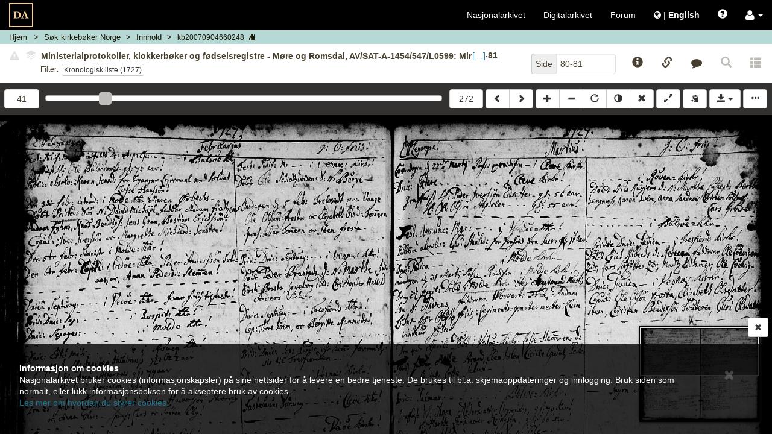

--- FILE ---
content_type: text/html; charset=UTF-8
request_url: https://media.digitalarkivet.no/view/16042/41
body_size: 10013
content:



<!DOCTYPE html>
<html class="no-js viewer" xmlns="http://www.w3.org/1999/xhtml" xml:lang="no" lang="no">
	<head>

		<!-- Cookiebot -->
		<!--<script id="Cookiebot" src="https://consent.cookiebot.com/uc.js" data-cbid="5622f35b-566a-4a66-9056-cddb1e043974" data-blockingmode="auto" type="text/javascript"></script>-->

		<!-- Google Tag Manager -->
		<script>(function(w,d,s,l,i){w[l]=w[l]||[];w[l].push({'gtm.start':
		new Date().getTime(),event:'gtm.js'});var f=d.getElementsByTagName(s)[0],
		j=d.createElement(s),dl=l!='dataLayer'?'&l='+l:'';j.async=true;j.src=
		'https://www.googletagmanager.com/gtm.js?id='+i+dl;f.parentNode.insertBefore(j,f);
		})(window,document,'script','dataLayer','GTM-N6ZXZ22');</script>
		<!-- End Google Tag Manager -->
		<meta charset="UTF-8" />
		<meta http-equiv="X-UA-Compatible" content="IE=edge" />
		<meta name="viewport" content="width=device-width, initial-scale=1, maximum-scale=1, user-scalable=no" />

		<link rel="apple-touch-icon" sizes="180x180" href="https://media.digitalarkivet.no/assets/img/favicon/apple-touch-icon.png">
		<link rel="icon" type="image/png" sizes="32x32" href="https://media.digitalarkivet.no/assets/img/favicon/favicon-32x32.png">
		<link rel="icon" type="image/png" sizes="16x16" href="https://media.digitalarkivet.no/assets/img/favicon/favicon-16x16.png">
		<link rel="manifest" href="https://media.digitalarkivet.no/assets/img/favicon/site.webmanifest">
		<link rel="mask-icon" href="https://media.digitalarkivet.no/assets/img/favicon/safari-pinned-tab.svg" color="#f4ce92">
		<meta name="msapplication-TileColor" content="#f4ce92">
		<meta name="theme-color" content="#ffffff">

		<meta name="keywords" content="MINI,kb_read">
		<meta property="og:image" content="https://urn.digitalarkivet.no/URN:NBN:no-a1450-kb20070904660248.jpg" />
		<meta property="og:type" content="website" />
		<meta property="og:url" content="https://media.digitalarkivet.no/view/16042/41" />
		<meta property="og:title" content="Kirkebøker: Ministerialprotokoller, klokkerbøker og fødselsregistre - Møre og Romsdal, AV/SAT-A-1454/547/L0599: Ministerialbok nr. 547A01, 1721-1764, s. 80-81" />
		<meta property="twitter:url" content="https://media.digitalarkivet.no/view/16042/41" />
		<meta property="twitter:title" content="Kirkebøker: Ministerialprotokoller, klokkerbøker og fødselsregistre - Møre og Romsdal, AV/SAT-A-1454/547/L0599: Ministerialbok nr. 547A01, 1721-1764, s. 80-81" />


		<link type="text/css" rel="stylesheet" href="https://media.digitalarkivet.no/assets/build/libs-702e6e72c5.css">
		<link type="text/css" rel="stylesheet" href="https://media.digitalarkivet.no/assets/build/stylesheet-3478b4d73f.css">

		<title>Kirkebøker: Ministerialprotokoller, klokkerbøker og fødselsregistre - Møre og Romsdal, AV/SAT-A-1454/547/L0599: Ministerialbok nr. 547A01, 1721-1764, s. 80-81 - Skanna arkiver - Nasjonalarkivet</title>

		<script>
			var _baseUrl = 'https://media.digitalarkivet.no';
			var _loginUrl = 'https://login.digitalarkivet.no/login?back_to=9cc74d4abe41a18116a380a13a5f9be2ac974a4ff2bb80496da6d66edd57e2bchttps%3A%2F%2Fmedia.digitalarkivet.no%2Fview%2F16042%2F41';
			var _legacyMode = false;
			var _isIndexing = false;
			var _clipboardSettings = {};

			var _i18n = {
				'dialog': {
					'default_title': 'Digitalarkivet',
					'confirmation_title': 'Er du sikker?',
					'ok_button': 'Ok',
					'cancel_button': 'Avbryt',
					'errors_present_title': 'Feilmelding',
					'confirmed': 'Bekreftet!',
				},
				'indexing': {
					'confirm_indexing': 'Bekreft indeksering',
					'confirm_indexing_message': 'Bekreft at du ønsker å indeksere verdier som er ikke tillatt',
					'confirm_delete_interval': 'Bekreft slett intervall',
					'confirm_delete_interval_message': 'Bekreft at du vil nullstille alle indekseringsverdier',
					'set_source_page_number': 'Sett nytt sekvensnummer (kildeside)',
					'number_required': 'Sekvensnummer må være et heltall',
					'toggle_restriction_lock': 'Du endrer nå låsing av restriksjoner for denne raden. Fortsette?',
					'saved': 'Lagret',
					'error': 'Oops! Noe gikk galt. Prøv igjen senere.',
				},
				'ui': {
					'get_access_error': 'Feil ved forespørsel',
					'network_error': 'ui.network_error',
					'lsak': {
						'title': 'Selvvalgte saker fra Landssvikarkivet',
						'active_access_start': 'Du har ',
						'active_access_end': ' aktiv(e) tilgang(er). Antallet nye kilder du har tilgang til nå er ',
						'max_active_access_reached': 'Du har brukt opp kvoten og kan tidligst be om tilgang til flere saker ',
						'expiration_date': 'Utløpsdato',
						'sources': 'Landssviksaker',
					}
				},
			};

			/**
			 * Function that removes class "no-js" from <html> to know that
			 * javascript is on -- is executed early (e.g. before jQuery) to avoid
			 * css "display flash".
			 */
			(function()
				{
					var classes = document.documentElement.className;
					document.documentElement.className = classes.replace('no-js', '');
				}
			)();
		</script>
	</head>

	<body class="loading" >
		<!-- Google Tag Manager (noscript) -->
		<noscript><iframe src="https://www.googletagmanager.com/ns.html?id=GTM-N6ZXZ22"
		height="0" width="0" style="display:none;visibility:hidden"></iframe></noscript>
		<!-- End Google Tag Manager (noscript) -->
		<nav id="global-navigation" class="navbar navbar-inverse  ">
					<div class="container-fluid">
				<!-- Brand and toggle get grouped for better mobile display -->
				<div class="navbar-header">

					<button type="button" class="navbar-toggle global-menu-toggle" title="Vis/skjul navigering">
						<span aria-hidden="true" class="menu-open-content">
							<span class="menu-button-text">Lukk</span>
							<span class="icon-bar"></span>
							<span class="icon-bar"></span>
							<span class="icon-bar"></span>
						</span>

						<span class="menu-closed-content">
							<span class="menu-button-text">Meny</span>
							<span class="icon-bar"></span>
							<span class="icon-bar"></span>
							<span class="icon-bar"></span>
						</span>
					</button>
					<a class="navbar-brand-viewer " href="https://media.digitalarkivet.no/"><img src="https://media.digitalarkivet.no/assets/img/logo.svg" alt="Skanna arkiver - Nasjonalarkivet"></a>
				</div><!-- END .navbar-header -->

				<!-- Collect the nav links, forms, and other content for toggling -->
				<div class="collapse navbar-collapse" id="collapsible_nav">
					<ul class="nav navbar-nav navbar-nav-viewer  navbar-right">
						<li><a href="https://arkivverket.no">Nasjonalarkivet</a></li>
						<li><a href="https://digitalarkivet.no">Digitalarkivet</a></li>
						<li class="hidden-sm"><a href="https://forum.arkivverket.no/">Forum</a></li>
												<li>
							<a href="https://media.digitalarkivet.no/en/view/16042/41" class="no-underline">
								<i class="fa fa-globe" aria-hidden="true"></i> <span class="no-underline">|</span> <span class="underline" id="language-menu"><strong>English </strong></span>
							</a>
						</li>
						<li class="visible-xs-block"><a href="https://digitalarkivet.no/newest?format=scan">Siste publiserte</a></li>
 						<li class="visible-xs-block"><a href="https://arkivverket.no">Veiledninger</a></li>
						<li><a href="#" id="openHelp" class="js-only" data-toggle="modal" data-target="help" title="Hjelp"><span class="glyphicon glyphicon-question-sign" aria-hidden="true"></span></a></li>
						<li class="dropdown">
							<a role="button" href="#" class="dropdown-toggle no-underline" data-toggle="dropdown"><i class="fa fa-user fa-lg" aria-hidden="true"></i>  <b class="caret"></b></a>
							<ul class="dropdown-menu">
																	<li><a class="inner-dropdown" href="https://login.digitalarkivet.no/login?back_to=9cc74d4abe41a18116a380a13a5f9be2ac974a4ff2bb80496da6d66edd57e2bchttps%3A%2F%2Fmedia.digitalarkivet.no%2Fview%2F16042%2F41">Logg inn</a></li>
									<li><a class="inner-dropdown" href="https://login.digitalarkivet.no/register">Opprett brukerkonto</a></li>
															</ul>
						</li>
					</ul>
				</div><!-- /.navbar-collapse -->
			</div><!-- /.container-fluid -->
		</nav>

				<div id="ieWarning" style="display: none;">
				<div class="alert-dismissable" role="alert">
					<button type="button" class="close" data-dismiss="alert"><span aria-hidden="true" class=" btn-lg glyphicon glyphicon-remove"></span><span class="sr-only">Lukk</span></button>
					<strong>Internet Explorer støttes ikke lenger</strong><br />
					Takk for at du bruker tjenesten vår. Internet Explorer er i ferd med å bli en utdatert nettleser, og vi vil ikke tilpasse videreutvikling til denne. Derfor bør du bruke Chrome, Safari, Microsoft Edge eller Firefox for å få en bedre brukeropplevelse.					<br /><a href="https://nettvett.no/slik-endrer-du-standard-nettleser-i-windows-10/">Her kommer de beste oppskriftene til hvordan du kan bytte og/eller oppgradere din maskin.</a>
				</div>
		</div>
		<div  class="container-fluid main-container main-container-viewer ">
			
	<nav class="breadcrumb-container row hidden-print">
	<ol class="breadcrumb">
		<li class="home-crumb">
			<a href="https://media.digitalarkivet.no/">Hjem</a>
		</li>

														<li class="search-crumb ">
																					<a href="https://media.digitalarkivet.no/kb/browse" data-update="href-search" data-parent="ui.kb_g_search">
							
						
													<span class="breadcrumb-text" data-type="ui.kb_g_search">
																	Søk kirkebøker Norge															</span>
						
													</a>
											</li>
																<li class="content-crumb ">
																					<a href="https://media.digitalarkivet.no/kb/contents/16042" data-update="href-content" title="Kildeinnhold">
							
						
													<span class="breadcrumb-text" data-type="ui.content">
																	Innhold															</span>
						
													</a>
											</li>
																<li class="file-crumb active">
													<button data-clipboard data-clipboard-success="Kopiert" data-clipboard-no-support="Kopiering er ikke støttet av nettleseren din" data-placement="bottom" title="Klikk for å kopiere bildeID" class="file_id btn btn-link btn-default btn-xs">
						
													<span class="breadcrumb-text" data-type="kb20070904660248">
																	kb20070904660248															</span>
						
														<span class="js-only visible-lg-inline-block visible-md-inline-block visible-sm-inline-block glyphicon glyphicon-copy"></span>
							</button>
											</li>
										</ol>
</nav>
	<nav class="row viewer-nav hidden-print">
		<div class="default-navigation state-specific-nav">
	<div class="image-info column fluid-column with-filters">
				<div id="image-content-default" class="image-content">
			<div class="show-all">
				<div id="default-toggle-expand" class="btn-link btn-xs" aria-hidden="true"><span class="glyphicon glyphicon-triangle-top"></span></div>
				<h5 id="image-title-default" class="image-title ellipsed">
										<button type="button" class="btn-link disabled"><span class="glyphicon glyphicon-alert danger"></span></button>
										<button type="button" disabled="disabled" class="disabled" data-toggle="popover" data-container="body" data-html="true" data-placement="bottom" data-content="Ingen andre versjoner funnet.">
						<span class="fa-stack fa-rotate-90" style='font-size:10px'>
							<i class="fa fa-stop fa-layers fa-stack-1x" style="left: 0;"></i>
							<i class="fa fa-stop fa-layers fa-stack-1x" style="left: -.15em;color:#fff;"></i>
							<i class="fa fa-stop fa-layers fa-stack-1x" style="left: -.3em;"></i>
							<i class="fa fa-stop fa-layers fa-stack-1x" style="left: -.45em;color:#fff;"></i>
							<i class="fa fa-stop fa-layers fa-stack-1x" style="left: -.6em;"></i>
						</span>
					</button>
					<span class="title-text clipboard-meta clipboard-tab" id="file-title-text" data-original-title="Ministerialprotokoller, klokkerbøker og fødselsregistre - Møre og Romsdal, AV/SAT-A-1454/547/L0599: Ministerialbok nr. 547A01, 1721-1764, s. 80-81" data-alt-title="Møre og Romsdal fylke, Bolsøy, Molde, Kleive, Veøy, Rødven, Tresfjord (Sylte), Vestnes i Veøy, Ministerialbok nr. 547A01 (1721-1764), Kronologisk liste 1727, Side 80-81">Ministerialprotokoller, klokkerbøker og fødselsregistre - Møre og Romsdal, AV/SAT-A-1454/547/L0599: Ministerialbok nr. 547A01, 1721-1764, s. 80-81</span>
					<span aria-hidden="true" class="expand-button">[&hellip;]</span>
				</h5>
				<div class="list-mode-links filters row no-outer-horizontal-padding no-inner-horizontal-padding">
					<div class="filter-label column fixed-column">Filter:</div>
					<div class="the-filters column fluid-column"><a aria-describedby="list-navigation-off" class="btn btn-xs btn-default default-list" href="https://media.digitalarkivet.no/view/16042/49698/40">Kronologisk liste (1727)</a></div>
				</div>
				<div id="list-navigation-off" class="sr-only">Klikk for å skru på filtermodus for å bla kun i sider med dette filteret</div>
				<div id="list-navigation-on" class="sr-only">Klikk for å avslutte filtermodus og bla i hele kilden</div>
			</div>
		</div>
			</div><!-- END .image-info -->
	<div class="column fixed-column">
		<div class="page-number-block">
			<form method="GET" action="https://media.digitalarkivet.no/gotopage/16042">
				<div class="input-group pull-right">
					<span class="input-group-addon">Side</span>
					<input id="page_no" autocomplete="off" type="text" name="pageNo" class="form-control" placeholder="Side" value="80-81" tabindex="2" />
				</div>
				<button class="sr-only" type="submit">Gå</button>
			</form>
		</div>
		<div class="js-only fixed-buttons">
			<div class="image-ref-btns">
	<button title="Kildeinformasjon" aria-hidden="true" tabindex="3" class="no-horizontal-padding btn btn-block btn-link source-notices-btn">
		<span class="glyphicon glyphicon-info-sign"></span>
		<span class="visible-xs-block centered small unellipsed">
			Kilde info <!-- Mobile button label -->
		</span>
	</button>

	<button title="Referanselenker" aria-hidden="true" tabindex="3" class="no-horizontal-padding btn btn-block btn-link source-references-btn " data-toggle="av-popover" data-placement="bottom">
		<span class="glyphicon glyphicon-link"></span>
		<span class="visible-xs-block centered small unellipsed">
			Lenker		</span>
	</button>

		<button title="Gi tilbakemelding" aria-hidden="true" tabindex="3" class="no-horizontal-padding btn btn-block btn-link source-contact-btn">
		<span class="fa fa-comment"></span>
		<span class="visible-xs-block centered small unellipsed">
			Gi tilbakemelding		</span>
	</button>
	
	<a href="#" id="backToSearch" class="no-horizontal-padding btn btn-block btn-link btn-backToSearch disabled" title="Tilbake til søk">
		<span class="glyphicon glyphicon-search"></span>
		<span class="visible-xs-block centered small unellipsed">
			Tilbake til søk		</span>
	</a>

		<button tabindex="-1" class="no-horizontal-padding btn btn-block btn-link disabled" title="Denne siden er ikke transkribert">
		<span class="glyphicon glyphicon glyphicon-th-list" aria-hidden="true"></span>
		<span class="visible-xs-block centered small ellipsed">
			Transkribert		</span>
	</button>
	</div>		</div>
	</div>
</div><!-- End .default-navigation -->

<div id="viewer-mobile-navigation" class="mobile-navigation state-specific-nav js-only" aria-hidden="true">
	<!-- Hidden from accessible technologies since it is a duplicate of the
	navigation for smaller devices. -->
	<div class="visible">
			<div id="mobile-expand-nav" class="column fixed-column">
				<button class="btn btn-default" aria-hidden="true" title="Vis/skjul navigering">
					<span class="glyphicon glyphicon-triangle-bottom"></span>
				</button>
			</div>
		<div class="column fluid-column">
						<div id="image-content-mobile" class="image-content image-content-mobile mobile-view">
				<div class="show-all">
					<h5 id="image-title-mobile" class="image-title ellipsed">
						<span class="title-text" data-alt-title="Møre og Romsdal fylke, Bolsøy, Molde, Kleive, Veøy, Rødven, Tresfjord (Sylte), Vestnes i Veøy, Ministerialbok nr. 547A01 (1721-1764), Kronologisk liste 1727, Side 80-81" data-original-title="Ministerialprotokoller, klokkerbøker og fødselsregistre - Møre og Romsdal, AV/SAT-A-1454/547/L0599: Ministerialbok nr. 547A01, 1721-1764, s. 80-81">Ministerialprotokoller, klokkerbøker og fødselsregistre - Møre og Romsdal, AV/SAT-A-1454/547/L0599: Ministerialbok nr. 547A01, 1721-1764, s. 80-81</span>
						<span aria-hidden="true" class="expand-button">[&hellip;]</span>
					</h5>
					<div class="list-mode-links filters row no-outer-horizontal-padding no-inner-horizontal-padding">
						<div class="filter-label column fixed-column">Filter:</div>
						<div class="the-filters  column fluid-column1"><a aria-describedby="list-navigation-off" class="btn btn-xs btn-default default-list" href="https://media.digitalarkivet.no/view/16042/49698/40">Kronologisk liste (1727)</a></div>
					</div>
				</div>
			</div>
					</div>
	</div><!-- END .row -->
	<div class="navigation-dropdown">
				<div class="row no-outer-horizontal-padding" aria-hidden="true">
			<div class="col-xs-12 list-mode-links filters">
				<a aria-describedby="list-navigation-off" class="btn btn-xs btn-default default-list" href="https://media.digitalarkivet.no/view/16042/49698/40">Kronologisk liste (1727)</a>			</div>
		</div>
		
		<div class="source-page-inputs row">
			<div class="col-xs-6">
				<form method="GET" action="https://media.digitalarkivet.no/gotopage/16042">
					<div class="input-group">
						<span class="input-group-addon">Side</span>
						<input id="page_no_mobile" autocomplete="off" type="text" name="pageNo" class="form-control" placeholder="Side" value="80-81" tabindex="2" />
					</div>
					<button class="sr-only" type="submit">Gå</button>
				</form>
			</div>
			<div class="col-xs-6">
								<form method="GET" action="https://media.digitalarkivet.no/gotoimage/16042">
					<div class="input-group pull-right">
						<span class="input-group-addon">Bilde</span>
						<input id="image_no_mobile" autocomplete="off" type="text" name="image" class="form-control" placeholder="Bilde" value="41" tabindex="2" />
					</div>
					<button class="sr-only" type="submit">Gå</button>
				</form>
							</div>
		</div>
	</div><!-- END .navigation-dropdown -->
</div><!-- END #viewer-mobile-navigation -->	</nav>

	<div class="row image_container">
		<div class="panel">
			<div id="js-viewer" class="js-viewer">
				<div class="container container-controls">
					<div class="column fluid-column js-only">
						<div id="range-navigator" class="js-only">
							<div class="slider-min limit column fixed-column  hidden-xs">
																<form method="GET" action="https://media.digitalarkivet.no/gotoimage/16042">
									<input id="image_no" autocomplete="off" type="number"  max="272" name="image" class="form-control" placeholder="Bilde" value="41" tabindex="2" title="Gå til bilde"/>
									<button class="sr-only" type="submit">Gå til bilde</button>
								</form>
															</div>
							<label class="sr-only">ui.page_selector</label>
							<div id="nav-slider" class="column fluid-column" data-max="272"  data-value="41" title="Bilde 41"></div>
							<div class="slider-max limit column fixed-column  hidden-xs">
																<form method="GET" action="https://media.digitalarkivet.no/gotoimage/16042">
									<input id="image_no_max" type="hidden" name="image" value="272"/>
									<button class="btn btn-default btn-block" type="submit">272</button>
								</form>
															</div>
						</div>
					</div>
					<div class="column fixed-column">
						<div class="btn-group js-viewer-controls hidden-print left-buttons">
							<a id="previousLink" tabindex="1" class="btn btn-default" href="https://media.digitalarkivet.no/view/16042/40" title="Bla bakover (shift &larr;)"><span class="glyphicon glyphicon-chevron-left"></span></a>
							<a id="nextLink" tabindex="1" class="btn btn-default" href="https://media.digitalarkivet.no/view/16042/42" title="Bla fremover (shift &rarr;)"><span class="glyphicon glyphicon-chevron-right"></span></a>
						</div>

						<div id="js-viewer-controls" class="js-viewer-controls hidden-print right-buttons js-only">
							<div class="btn-group">
								<button tabindex="1" title="Zoom inn" class="btn btn-default" id="zoom-in"><span class="glyphicon glyphicon-plus"></span></button>
								<button tabindex="1" title="Zoom ut" class="btn btn-default" id="zoom-out"><span class="glyphicon glyphicon-minus"></span></button>
								<button tabindex="1" title="Rotér" class="btn btn-default desktop-only" id="rotate"><span class="glyphicon glyphicon-repeat"></span></button>
								<button tabindex="1" title="Inverter" class="btn btn-default desktop-only" id="invert"><span class="glyphicon glyphicon-adjust"></span></button>
								<button tabindex="1" title="Nullstill (x)" class="btn btn-default" id="reset"><span class="glyphicon glyphicon-remove"></span></button>
							</div>

							<div class="btn-group">
								<button tabindex="1" title="Fullskjerm av/på (f)" class="btn btn-default" id="fullscreen"><span class="glyphicon glyphicon-resize-full"></span></button>
							</div>
							<div class="btn-group">
								<button class="btn btn-default copy_meta " data-clipboard data-clipboard-success="Kopiert" data-clipboard-no-support="Kopiering er ikke støttet av nettleseren din" data-placement="bottom" title="Kopier kildeinformasjon til din utklippstavle.">
									<span class="glyphicon glyphicon-copy" aria-hidden="true"></span>
								</button>
							</div>

							<div class="btn-group desktop-only">
								<button tabindex="1" id="booklet_group" type="button" class="btn btn-default dropdown-toggle" data-toggle="dropdown" aria-expanded="false">
									<span class="glyphicon glyphicon-save"></span>
									<span class="caret"></span>
								</button>
																	<ul class="dropdown-menu dropdown-menu-right" role="menu">
										<li>
											<a tabindex="1" class="log_in" href="https://login.digitalarkivet.no/login?back_to=9cc74d4abe41a18116a380a13a5f9be2ac974a4ff2bb80496da6d66edd57e2bchttps%3A%2F%2Fmedia.digitalarkivet.no%2Fview%2F16042%2F41" role="menuitem">Logg inn</a>
										</li>
									</ul>
															</div><!-- END .btn-group -->
							<button data-toggle="#viewer-menu" class="btn btn-default" id="toggle-sidemenu">
								<span class="glyphicon glyphicon-option-horizontal" title="Vis/skjul sidemeny"></span>
							</button>
						</div><!-- END #js-viewer-controls -->
					</div>
				</div>

				<h1 id="pageTitle" class="page-title visible-print visible-print-block">Ministerialbok for Veøy prestegjeld 1721-1764 (1541P), Astaref: AV/SAT-A-1454/547/L0599</h1>

				<div id="viewer-menu" class="hidden-print sr-only">
	<div class="wrapper">
		<button type="button" class="close" aria-hidden="true"><span aria-hidden="true" class="btn-lg glyphicon glyphicon-remove"></span></button>

		<ul class="nav nav-tabs" aria-hidden="true">
			<li role="presentation">
				<a href="#viewer-menu-source-info" role="tab" data-toggle="tab"><span class="glyphicon glyphicon-info-sign"></span></a>
			</li>
						<li role="presentation">
				<a href="#viewer-menu-references" role="tab" data-toggle="tab"><span class="glyphicon glyphicon-link"></span></a>
			</li>
						<li role="presentation">
				<a href="#viewer-menu-contact" role="tab" data-toggle="tab"><span class="fa fa-comment"></span></a>
			</li>
						<li role="presentation">
				<a href="#viewer-menu-user-settings" role="tab" data-toggle="tab"><span class="glyphicon glyphicon-cog"></span></a>
			</li>
			<!-- Coming soon -->
			<li role="presentation" style="display: none">
				<a href="#viewer-menu-pdf" role="tab" data-toggle="tab"><span class="glyphicon glyphicon-book"></span></a>
			</li>
					</ul>

		<div class="tab-content">
			<div id="viewer-menu-source-info" class="tab-pane ">
				<h2>Kildeinformasjon</h2>
				<div class="source-notice-info">
    <div class="source-notice-data">
        	<label class="clipboard-meta">Nasjonalarkivet (Trondheim)</label>

	
	<label class="clipboard-meta" data-originalId="location">Oppbevaringssted</label>
	<a href="https://www.digitalarkivet.no/actors/15/nasjonalarkivet-trondheim">
		<span class="clipboard-meta clipboard-tab" data-originalId="location">
			Nasjonalarkivet (Trondheim)		</span>
	</a>

<label class="clipboard-meta" data-originalId="archives-ref">Arkivreferanse</label>

						<span class="clipboard-meta clipboard-tab" data-originalId="archives-ref">AV/SAT-A-1454/547/L0599</span><br>
							<a class="clipboard-meta" href="https://www.arkivportalen.no/entity/3256f653-7fa5-4318-a4bc-8a33eeb34cd6">Lenke til Arkivportalen</a><br>
			
						

<label class="clipboard-meta" data-originalId="archive">Arkiv og arkivdel</label>
<span class="clipboard-meta clipboard-tab" data-originalId="archive">
			SAT-A-1454: Ministerialprotokoller, klokkerbøker og fødselsregistre - Møre og Romsdal	</span><br>

	
<label class="clipboard-meta" data-originalId="series">Serie og underserie(r)</label>
			<span class="clipboard-meta clipboard-tab" data-originalId="series">547: Veøy</span><br>
	
<label class="clipboard-meta" data-originalId="folder">Stykke/mappe</label>
    		<span class="clipboard-meta clipboard-tab" data-originalId="folder">L0599: Ministerialprotokoll, Veøy prestegjeld</span><br>
	    
<label class="clipboard-meta" data-originalId="sourcetype">Kildetype</label>
<span class="clipboard-meta clipboard-tab" data-originalId="sourcetype">Ministerialbok</span>

<label class="clipboard-meta" data-originalId="period">Protokollnr./tidsrom</label>
<span class="clipboard-meta clipboard-tab" data-originalId="period">
	nr. 547A01	/1721 - 1764</span>

<label class="clipboard-meta" data-originalId="area">Område</label>

        	    		<span class="clipboard-meta clipboard-tab" data-originalId="area">Møre og Romsdal fylke</span><br>
    	    
    
						<span class="clipboard-meta clipboard-tab" data-originalId="area">Veøy prgj.</span><br>
			
						<span class="clipboard-meta clipboard-tab" data-originalId="area">Bolsøy sokn</span><br>
					<span class="clipboard-meta clipboard-tab" data-originalId="area">Molde sokn</span><br>
					<span class="clipboard-meta clipboard-tab" data-originalId="area">Kleive sokn</span><br>
					<span class="clipboard-meta clipboard-tab" data-originalId="area">Veøy sokn</span><br>
					<span class="clipboard-meta clipboard-tab" data-originalId="area">Rødven sokn</span><br>
					<span class="clipboard-meta clipboard-tab" data-originalId="area">Tresfjord (Sylte) sokn</span><br>
					<span class="clipboard-meta clipboard-tab" data-originalId="area">Vestnes sokn</span><br>
			
<label class="clipboard-meta" data-originalId="notes">Merknader</label>
<span class="clipboard-meta clipboard-tab" data-originalId="notes">-</span>

<label class="clipboard-meta" data-originalId="tags">Emneknagger</label>
			<span class="label label-default clipboard-meta clipboard-tab" data-originalId="tags">Kirkebøker</span>
			<span class="label label-default clipboard-meta clipboard-tab" data-originalId="tags">Ministerialbøker</span>
			<span class="label label-default clipboard-meta clipboard-tab" data-originalId="tags">Personopplysninger</span>
			<span class="label label-default clipboard-meta clipboard-tab" data-originalId="tags">Fødsel og dåp</span>
			<span class="label label-default clipboard-meta clipboard-tab" data-originalId="tags">Konfirmasjon</span>
			<span class="label label-default clipboard-meta clipboard-tab" data-originalId="tags">Forlovelse, lysning og ekteskap</span>
			<span class="label label-default clipboard-meta clipboard-tab" data-originalId="tags">Død og begravelse</span>
			<span class="label label-default clipboard-meta clipboard-tab" data-originalId="tags">Statlige arkiver</span>
			<span class="label label-default clipboard-meta clipboard-tab" data-originalId="tags">Kirken</span>
	<br/>    </div>
</div>			</div>
						<div id="viewer-menu-references" class="tab-pane ">
				<h2>Referanser</h2>
				<div class="source-info">
	<div class="social-group col-xs-12">
		<div class="pull-right">
			<a href="mailto:?body=https://media.digitalarkivet.no/view/16042/41" role="button" class="btn btn-link " title="Del via e-post">
				<span aria-hidden="true" class="fa fa-envelope fa-2x"></span>
			</a>
						<a class="btn btn-link" href="http://www.facebook.com/share.php?u=https%3A%2F%2Fwww.digitalarkivet.no%2Fkb20070904660248&amp;title=Ministerialbok+for+Ve%C3%B8y+prestegjeld+1721-1764+%281541P%29%2C+s.+80-81%2C+Kronologisk+liste+%281727%29" title="Del på Facebook" target="_blank">
				<span class="fa fa-facebook fa-2x"></span>
			</a>
			<a class="btn btn-link" href="http://www.twitter.com/share?url=https%3A%2F%2Fwww.digitalarkivet.no%2Fkb20070904660248&amp;text=Ministerialbok+for+Ve%C3%B8y+prestegjeld+1721-1764+%281541P%29%2C+s.+80-81%2C+Kronologisk+liste+%281727%29"	title="Del på Twitter" target="_blank" >
				<span class="fa fa-twitter fa-2x"></span>
			</a>
					</div>
	</div>
	<div>
		
		<div class="form-group">
			<label class="control-label clipboard-meta" data-originalId="permanent_image_id">Permanent bilde-ID</label>
			<div class="input-group copy-links" data-originalId="permanent_image_id">
				<input name="permanent_image_id" id="permanent_image_id" type="text" class="form-control focusOnClick clipboard-meta clipboard-tab" value="kb20070904660248" title="Kopiér lenke" >
				<span class="input-group-btn">
					<button class="btn btn-default " data-clipboard data-clipboard-success="Kopiert" data-clipboard-no-support="Kopiering er ikke støttet av nettleseren din" data-placement="bottom"><span class="glyphicon glyphicon-copy" aria-hidden="true"></span></button>
				</span>
			</div>
		</div>

		<div class="form-group">
			<label class="control-label clipboard-meta" data-originalId="reader_link">Brukslenke for sidevisning</label>
			<div class="input-group copy-links" data-originalId="reader_link">
				<input name="reader_link" type="text" id="reader_link" class="form-control focusOnClick clipboard-meta clipboard-tab" value="https://www.digitalarkivet.no/kb20070904660248" title="Brukslenke for sidevisning" >
				<span class="input-group-btn">
					<button class="btn btn-default " data-clipboard data-clipboard-success="Kopiert" data-clipboard-no-support="Kopiering er ikke støttet av nettleseren din" data-placement="bottom"><span class="glyphicon glyphicon-copy" aria-hidden="true"></span></button>
				</span>
			</div>
		</div>

		<div class="form-group">
			<label class="control-label clipboard-meta" data-originalId="permanent_image_link">Permanent bildelenke</label>
			<div class="input-group copy-links" data-originalId="permanent_image_link">
				<input name="permanent_image_link" id="permanent_image_link" type="text" class="form-control focusOnClick clipboard-meta clipboard-tab" value="https://urn.digitalarkivet.no/URN:NBN:no-a1450-kb20070904660248.jpg" title="Kopiér lenke" >
				<span class="input-group-btn">
					<a class="btn btn-default " href="https://urn.digitalarkivet.no/URN:NBN:no-a1450-kb20070904660248.jpg" target="_blank"><span class="glyphicon glyphicon-new-window" aria-hidden="true"></span></a>
					<button class="btn btn-default " data-clipboard data-clipboard-success="Kopiert" data-clipboard-no-support="Kopiering er ikke støttet av nettleseren din" data-placement="bottom"><span class="glyphicon glyphicon-copy" aria-hidden="true"></span></button>
				</span>
			</div>
		</div>

					<div class="form-group">
				<label class="control-label clipboard-meta" data-originalId="transcription">Kildespesifikt søk</label>
				<div class="input-group copy-links" data-originalId="transcription">
					<input type="text" class="form-control focusOnClick clipboard-meta clipboard-tab" id="transcription" value="" title="Kildespesifikt søk" >
					<span class="input-group-btn">
						<button class="btn btn-default" disabled><span class="glyphicon glyphicon-new-window" aria-hidden="true"></span></button>
						<button class="btn btn-default" disabled><span class="glyphicon glyphicon-copy" aria-hidden="true"></span></button>
					</span>
				</div>
			</div>
		
		
		<br/>
	</div>
</div>			</div>
			<!-- Coming soon -->
			<div id="viewer-menu-pdf" class="tab-pane" hidden></div>
			<div id="viewer-menu-user-settings" class="tab-pane">
				<div class="panel-group" id="settings-accordion" role="tablist" aria-multiselectable="true">
					<h2>Brukerinnstillinger</h2>
					<div class="panel panel-default">
						<div class="panel-heading" role="tab" id="viewer-settings">
							<h3 class="panel-title">
								<a role="button" data-toggle="collapse" data-parent="#settings-accordion" href="#viewer-settings-content" aria-expanded="true" aria-controls="viewer-settings-content">
									Bildevisning<span class="glyphicon glyphicon-chevron-up pull-right"></span>
								</a>
							</h3>
						</div>
						<div id="viewer-settings-content" class="panel-collapse collapse in" role="tabpanel" aria-labelledby="viewer-settings">
							<div class="panel-body" id="image_viewer_settings">
								<div class="checkbox">
									<label><input id="remember_zoom" type="checkbox"> <span>Husk zoom</span></label>
								</div>
								<div class="checkbox">
									<label><input id="remember_position" type="checkbox"> <span>Husk posisjon</span></label>
								</div>
								<div class="checkbox">
									<label><input id="toggle_minimap" type="checkbox"> <span>Skjul oversiktskart</span></label>
								</div>
							</div>
						</div>
					</div>
					<div class="panel panel-default">
						<div class="panel-heading" role="tab" id="viewer-other-settings">
							<h3 class="panel-title">
								<a class="collapsed" role="button" data-toggle="collapse" data-parent="#settings-accordion" href="#viewer-other-settings-content" aria-expanded="false" aria-controls="viewer-other-settings">
									Annet <span class="glyphicon glyphicon-chevron-down pull-right"></span>
								</a>
							</h3>
						</div>
						<div id="viewer-other-settings-content" class="panel-collapse collapse" role="tabpanel" aria-labelledby="viewer-other-settings">
							<div class="panel-body" id="other">
																<div class="sidemenu_links">
									<a class="inner-dropdown" href="https://login.digitalarkivet.no/login?back_to=9cc74d4abe41a18116a380a13a5f9be2ac974a4ff2bb80496da6d66edd57e2bchttps%3A%2F%2Fmedia.digitalarkivet.no%2Fview%2F16042%2F41"><span class="glyphicon glyphicon-log-in"></span> Logg inn</a>
								</div>
								<div class="sidemenu_links">
									<a class="inner-dropdown" href="https://login.digitalarkivet.no/register">Opprett brukerkonto</a>
								</div>
															</div>
						</div>
					</div>
					<div class="panel panel-default"  hidden  id="clipboard-settings-panel">
						<div class="panel-heading" role="tab" id="viewer-clipboard">
							<h3 class="panel-title">
								<a class="collapsed" role="button" data-toggle="collapse" data-parent="#settings-accordion" href="#viewer-clipboard-settings-content" aria-expanded="false" aria-controls="viewer-clipboard-settings-content">
								Kopiering <span class="glyphicon glyphicon-chevron-down pull-right"></span>
								</a>
							</h3>
						</div>
						<div id="viewer-clipboard-settings-content" class="panel-collapse collapse" role="tabpanel" aria-labelledby="viewer-clipboard">
							<div class="panel-body" id="viewer_clipboard_settings"  hidden >
								<div class="clipboard-all-select">
    <a href="" id="clipboard-all">Velg alle | </a>
    <a href="" id="clipboard-none">Fjern alle |</a>
    <a href="" id="clipboard-default">Tilbakestill</a>
</div>
<form method="POST">
    <h3>Bilde</h3>
    <div id="image_title_clipboard_settings">
        <div class="checkbox">
            <label data-originalId="file-title-text" class="clipboard-meta title-text"><input data-originalId="file-title-text" type="checkbox"> <span>Bildetittel</span></label>
        </div>
    </div>
    <h3>Kildeinformasjon</h3>

    <div id="source_info_clipboard_settings">
        <div class="checkbox">
            <label><input data-originalid="archives-ref" type="checkbox"> <span>Arkivreferanse</span></label>
        </div>
        <div class="checkbox">
            <label><input data-originalid="location"  type="checkbox"> <span>Oppbevaringssted</span></label>
        </div>
        <div class="checkbox">
            <label><input data-originalid="archive"  type="checkbox"> <span>Arkiv</span></label>
        </div>
        <div class="checkbox">
            <label><input data-originalid="series"  type="checkbox"> <span>Serie og underserie(r)</span></label>
        </div>
        <div class="checkbox">
            <label><input data-originalid="folder" type="checkbox"> <span>Stykke/mappe</span></label>
        </div>
        <div class="checkbox">
            <label><input data-originalid="sourcetype" type="checkbox"> <span>Kildetype</span></label>
        </div>
        <div class="checkbox">
            <label><input data-originalid="period" type="checkbox"> <span>Protokollnr./tidsrom</span></label>
        </div>
        <div class="checkbox">
            <label><input data-originalid="area" type="checkbox"> <span>Område</span></label>
        </div>
        <div class="checkbox">
            <label><input data-originalid="notes" type="checkbox"> <span>Merknader</span></label>
        </div>
        <div class="checkbox">
            <label><input data-originalid="tags" type="checkbox"> <span>Emneknagger</span></label>
        </div>
    </div>

    <h3>Referanser</h3>
    <div id="ref_links_clipboard_settings">
        <div class="checkbox">
            <label><input data-originalid="permanent_image_id" type="checkbox"> <span>Permanent bilde-ID</span></label>
        </div>
        <div class="checkbox">
            <label><input data-originalid="reader_link" type="checkbox"> <span>Brukslenke for sidevisning</span></label>
        </div>
        <div class="checkbox">
            <label><input data-originalid="permanent_image_link" type="checkbox"> <span>Permanent bildelenke</span></label>
        </div>
        <div class="checkbox"><label><input data-originalid="transcription" type="checkbox"> <span>Kildespesifikt søk</span></label>
        </div>
    </div>
    <div id="save_response"></div>
    <button type="button" class="btn  pull-right" id="save-clipboard-settings" data-token="a71aef9b3fe398ea7d24dc28e9625dadba437ccef6ec61687226e133a77d61a1" data-url="https://media.digitalarkivet.no/user/settings">Lagre</button>
</form>							</div>
						</div>
					</div>
				</div>
				<br/>
			</div>
						<div id="viewer-menu-contact" class="tab-pane">
									Du må være innlogget for å kunne sende tilbakemelding.							</div>
								</div>
	</div>
</div>
				<noscript id="js-viewer-noscript">
					<img class="viewer-img-zoomable" src="https://media.digitalarkivet.no/image/de0f28af-4785-4fcc-8b78-c565844574dc" alt="Ministerialprotokoller, klokkerbøker og fødselsregistre - Møre og Romsdal, AV/SAT-A-1454/547/L0599: Ministerialbok nr. 547A01, 1721-1764, s. 80-81">
				</noscript>

				<div id="js-viewer-image" class="js-viewer-image js-only">
				</div>
				<div id="js-viewer-minimap" class="js-viewer-minimap hidden-print js-only" aria-hidden="true">
					<button tabindex="-1" id="js-viewer-minimap-close" class="btn btn-default btn-sm"><span class="glyphicon glyphicon-remove"></span></button>
					<div id="js-viewer-minimap-viewport" class="js-viewer-minimap-viewport"></div>

					<img src="https://media.digitalarkivet.no/image/de0f28af-4785-4fcc-8b78-c565844574dc" alt="Ministerialprotokoller, klokkerbøker og fødselsregistre - Møre og Romsdal, AV/SAT-A-1454/547/L0599: Ministerialbok nr. 547A01, 1721-1764, s. 80-81">
				</div>

			</div>
		</div>
		{}
	</div>
	
		</div>

		<footer class="sr-only">
	<div class="social-links hidden-print">
		<div class="container">
			<ul>
				<li>
					<a href="https://www.facebook.com/arkivverket"><i class="fa fa-facebook-square" aria-hidden="true"></i> Facebook</a>
				</li>
				<li>
					<a href="https://forum.arkivverket.no"><i class="fa fa-comments" aria-hidden="true"></i> Forum</a>
				</li>
			</ul>
		</div>
	</div>

	<div class="info hidden-print">
		<div class="container">
			<p><span>Digitalarkivet er en tjeneste fra Nasjonalarkivet</span></p>
			<address>
				<p>
					<span class="ssp-light"><a class="ssp-light" href="https://www.digitalarkivet.no/content/contact-da">Kontakt oss</a></span>
				</p>

				<p><span class="ssp-light">Org. nr. 961 181 399</span></p>
			</address>
			<hr>
			<a class="hidden-print" href="https://www.digitalarkivet.no/content/privacy">Personvernerklæring</a>
							- <a class="hidden-print" href="https://uustatus.no/nb/erklaringer/publisert/46bb6f40-b7cb-486f-ba34-3e07acd02301">Tilgjengelighetserklæring</a>
					</div>
	</div>
</footer>
		<div id="cookieWarning" style="display: none;">
			<div class="alert-dismissable" role="alert">
				<button type="button" class="close" data-dismiss="alert"><span aria-hidden="true" class=" btn-lg glyphicon glyphicon-remove"></span><span class="sr-only">Lukk</span></button>
				<strong>Informasjon om cookies</strong><br />
				Nasjonalarkivet bruker cookies (informasjonskapsler) på sine nettsider for å levere en bedre tjeneste. De brukes til bl.a. skjemaoppdateringer og innlogging. Bruk siden som normalt, eller lukk informasjonsboksen for å akseptere bruk av cookies.				<br /><a href="https://www.digitalarkivet.no/content/privacy">Les mer om hvordan du styrer cookies.</a>
			</div>
		</div>

		

		<div id="help" class="modal fade" role="dialog" tabindex="-1">
	<div class="modal-dialog modal-xl">
		<div class="modal-content">
			<div class="modal-header">
				<button type="button" class="close" data-dismiss="modal" aria-hidden="true">&times;</button>
				<h4 class="modal-title">Hjelp</h4>
			</div>
			<div class="modal-body">
				<h4>Generelt</h4>

				<h5>Veiledninger</h5>

				<ul class="list-group">
					<li class="list-group-item">
						<a href="https://www.digitalarkivet.no/content/skanna-arkiver">Veiledninger til skannet materiale</a>
					</li>
				</ul>

				<hr>

				<h5>Symboler</h5>

				<div class="row">
					<div class="col-md-4 col-sm-6 col-xs-12">
						<ul class="list-group">
							<li class="list-group-item">
								<i class="fa fa-2x fa-lock fa-pull-left" aria-describedby="help-symbols-restricted"></i>
								<span id="help-symbols-restricted">Arkivenheten er klausulert på Internett.</span>
							</li>
						</ul>
					</div>

					<div class="col-md-4 col-sm-6 col-xs-12">
						<ul class="list-group">
							<li class="list-group-item">
								<i class="fa fa-2x fa-unlock-alt fa-pull-left" aria-describedby="help-symbols-partially-restricted"></i>
								<span id="help-symbols-partially-restricted">Deler av arkivenheten er klausulert på Internett.</span>
							</li>
						</ul>
					</div>

					<div class="col-md-4 col-sm-6 col-xs-12">
						<ul class="list-group">
							<li class="list-group-item">
								<i class="fa fa-2x fa-unlock fa-pull-left" aria-describedby="help-symbols-restricted-with-access"></i>
								<span id="help-symbols-restricted-with-access">Hele eller deler av arkivenheten er klausulert på Internett.</span>
							</li>
						</ul>
					</div>
				</div>

				<hr>

				<h4>Hurtigtaster</h4>

				<h5>Globale</h5>

				<div class="row">
					<div class="col-md-4 col-sm-6 col-xs-12">
						<ul class="list-group">
							<li class="list-group-item">
								Hjelp								<span class="badge key">h</span>
							</li>
						</ul>
					</div>

					<div class="col-md-4 col-sm-6 col-xs-12">

					</div>

					<div class="col-md-4 col-sm-6 col-xs-12">

					</div>
				</div>

				<hr>

				<h5>Søk</h5>

				<div class="row">
					<div class="col-md-4 col-sm-6 col-xs-12">
						<ul class="list-group">
							<li class="list-group-item">
								Bla fremover								<span class="badge key">&rarr;</span>
								<span class="badge key light">+</span>
								<span class="badge key">shift</span>
							</li>
						</ul>
					</div>

					<div class="col-md-4 col-sm-6 col-xs-12">
						<ul class="list-group">
							<li class="list-group-item">
								Bla bakover								<span class="badge key">&larr;</span>
								<span class="badge key light">+</span>
								<span class="badge key">shift</span>
							</li>
						</ul>
					</div>

					<div class="col-md-4 col-sm-6 col-xs-12">
					</div>
				</div>

				<hr>

				<h5>Bildevisning</h5>

				<div class="row">
					<div class="col-md-4 col-sm-6 col-xs-12">
						<ul class="list-group">
							<li class="list-group-item">
								Bla fremover								<span class="badge key">&rarr;</span>
								<span class="badge key light">+</span>
								<span class="badge key">shift</span>
							</li>
							<li class="list-group-item">
								Bla bakover								<span class="badge key">&larr;</span>
								<span class="badge key light">+</span>
								<span class="badge key">shift</span>
							</li>
							<li class="list-group-item">
								Neste Bilde								<span class="badge key">space</span>
							</li>
							<li class="list-group-item">
								Til bunnen								<span class="badge key">page down</span>
							</li>
							<li class="list-group-item">
								Til toppen								<span class="badge key">page up</span>
							</li>
							<li class="list-group-item">
								Helt til venstre								<span class="badge key">home</span>
							</li>
							<li class="list-group-item">
								Helt til høyre								<span class="badge key">end</span>
							</li>
						</ul>
					</div>

					<div class="col-md-4 col-sm-6 col-xs-12">
						<ul class="list-group">
							<li class="list-group-item">
								Til øverste venstre hjørne								<span class="badge key">ctrl home</span>
							</li>
							<li class="list-group-item">
								Til nederste høyre hjørne								<span class="badge key">ctrl end</span>
							</li>
							<li class="list-group-item">
								Fullskjerm av/på								<span class="badge key">f</span>
							</li>
							<li class="list-group-item">
								Zoom med mus								<span class="badge key">scroll</span>
								<span class="badge key light">+</span>
								<span class="badge key">alt</span>
							</li>
							<li class="list-group-item">
								Endre zoomnivå								<span class="badge key">4</span>
								<span class="badge key">3</span>
								<span class="badge key">2</span>
								<span class="badge key">1</span>
							</li>
							<li class="list-group-item">
								Nullstill zoomnivå								<span class="badge key">0</span>
							</li>
							<li class="list-group-item">
								Nullstill alle bildeinnstillinger								<span class="badge key">x</span>
							</li>
						</ul>
					</div>

					<div class="col-md-4 col-sm-6 col-xs-12">
						<ul class="list-group">
							<li class="list-group-item">
								Rotér bilde								<span class="badge key">r</span>
							</li>
							<li class="list-group-item">
								Vis/skjul verktøylinje								<span class="badge key">t</span>
							</li>
							<li class="list-group-item">
								Vis/skjul sidemeny								<span class="badge key">m</span>
							</li>
							<li class="list-group-item">
								Lenker og deling								<span class="badge key">l</span>
							</li>
							<li class="list-group-item">
								Kildeinformasjon								<span class="badge key">i</span>
							</li>
							<li class="list-group-item">
								Kopier kildeinformasjon til din utklippstavle.								<span class="badge key">k</span>
							</li>
						</ul>
					</div>
				</div>

			</div>
		</div><!-- /.modal-content -->
	</div><!-- /.modal-dialog -->
</div><!-- /.modal -->
		
		
		
		<script src="https://media.digitalarkivet.no/assets/build/libs-39a87a8cb7.js"></script>
		<script src="https://media.digitalarkivet.no/assets/build/init-e624b4a1a7.js"></script>
		
		<script>
			(function(i,s,o,g,r,a,m){i['GoogleAnalyticsObject']=r;i[r]=i[r]||function(){
			(i[r].q=i[r].q||[]).push(arguments)},i[r].l=1*new Date();a=s.createElement(o),
			m=s.getElementsByTagName(o)[0];a.async=1;a.src=g;m.parentNode.insertBefore(a,m)
			})(window,document,'script','//www.google-analytics.com/analytics.js','ga');

			ga('create', 'UA-12852581-3', 'auto');
			ga('send', 'pageview');
		</script>

	</body>
</html>